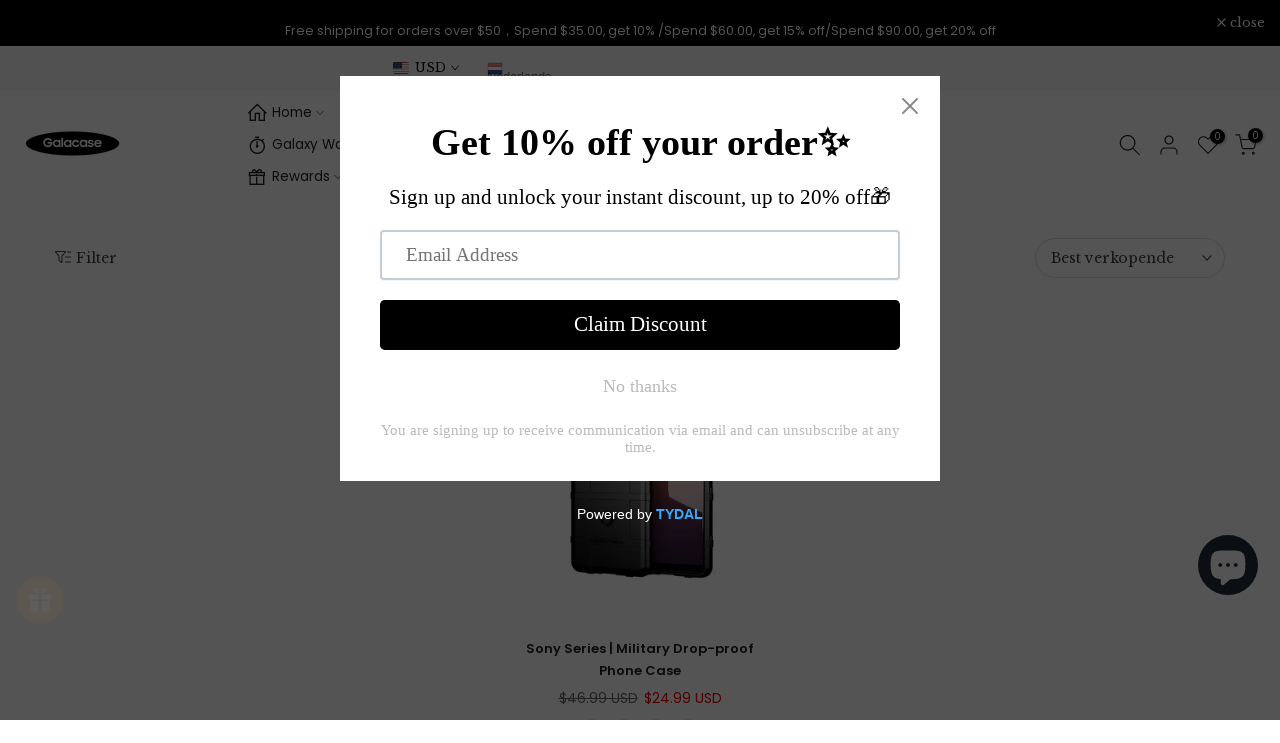

--- FILE ---
content_type: text/html; charset=utf-8
request_url: https://galacase.com/nl/search?type=article&q=rewards&section_id=dropdown-menu
body_size: -908
content:
<div id="shopify-section-dropdown-menu" class="shopify-section">[nt_drop_split1]<link rel="stylesheet" href="//galacase.com/cdn/shop/t/9/assets/t4s-submenu.css?v=177196850476384233671711428849" media="all"><div class="t4s-menu-item"><a href="/nl/pages/my-account">Log In / Sign Up</a></div><div class="t4s-menu-item"><a href="/nl/pages/reward-program">Reward-Program</a></div>[nt_drop_split1]</div>

--- FILE ---
content_type: text/html; charset=utf-8
request_url: https://galacase.com/nl/collections/xperia-pro-1/?section_id=facets
body_size: 564
content:
<div id="shopify-section-facets" class="shopify-section t4s-section-filter t4s-section-admn2-fixed">

<div data-filter-links id="t4s-filter-hidden" class="t4s-filter-hidden is--t4s-filter-native t4s-drawer t4s-drawer__left" aria-hidden="true">
   <div class="t4s-drawer__header">
      <span>Filter</span>
      <button class="t4s-drawer__close" data-drawer-close aria-label="Close Search"><svg class="t4s-iconsvg-close" role="presentation" viewBox="0 0 16 14" width="16"><path d="M15 0L1 14m14 0L1 0" stroke="currentColor" fill="none" fill-rule="evenodd"></path></svg></button>
   </div>

   <div class="t4s-drawer__content">
      <div class="t4s-drawer__main">
         <div data-t4s-scroll-me class="t4s-drawer__scroll t4s-current-scrollbar">
            <form id="FacetFiltersForm" data-sidebar-links class="t4s-facets__form t4s-row t4s-g-0"><div id="blockid_1" class="t4s-col-item t4s-col-12 t4s-facet is--blockidmodel">
                                 <h5 class="t4s-facet-title">Model</h5>
                                 <div class="t4s-facet-content">
                                    <ul class="t4s-filter__values is--style-checkbox t4s-current-scrollbar"><li ><a href="/nl/collections/xperia-pro-1?filter.v.option.model=Sony+XA3"><div class="t4s-checkbox-wrapper t4s-pr t4s-oh"><svg focusable="false" viewBox="0 0 24 24" width="14" height="14" role="presentation"><path fill="currentColor" d="M9 20l-7-7 3-3 4 4L19 4l3 3z"></path></svg></div>Sony XA3<span class="t4s-value-count">(1)</span></a></li><li ><a href="/nl/collections/xperia-pro-1?filter.v.option.model=Sony+XA3+Ultra"><div class="t4s-checkbox-wrapper t4s-pr t4s-oh"><svg focusable="false" viewBox="0 0 24 24" width="14" height="14" role="presentation"><path fill="currentColor" d="M9 20l-7-7 3-3 4 4L19 4l3 3z"></path></svg></div>Sony XA3 Ultra<span class="t4s-value-count">(1)</span></a></li><li ><a href="/nl/collections/xperia-pro-1?filter.v.option.model=Sony+Xperia+1+II"><div class="t4s-checkbox-wrapper t4s-pr t4s-oh"><svg focusable="false" viewBox="0 0 24 24" width="14" height="14" role="presentation"><path fill="currentColor" d="M9 20l-7-7 3-3 4 4L19 4l3 3z"></path></svg></div>Sony Xperia 1 II<span class="t4s-value-count">(1)</span></a></li><li ><a href="/nl/collections/xperia-pro-1?filter.v.option.model=Sony+Xperia+1+III"><div class="t4s-checkbox-wrapper t4s-pr t4s-oh"><svg focusable="false" viewBox="0 0 24 24" width="14" height="14" role="presentation"><path fill="currentColor" d="M9 20l-7-7 3-3 4 4L19 4l3 3z"></path></svg></div>Sony Xperia 1 III<span class="t4s-value-count">(1)</span></a></li><li ><a href="/nl/collections/xperia-pro-1?filter.v.option.model=Sony+Xperia+1+IV"><div class="t4s-checkbox-wrapper t4s-pr t4s-oh"><svg focusable="false" viewBox="0 0 24 24" width="14" height="14" role="presentation"><path fill="currentColor" d="M9 20l-7-7 3-3 4 4L19 4l3 3z"></path></svg></div>Sony Xperia 1 IV<span class="t4s-value-count">(1)</span></a></li><li ><a href="/nl/collections/xperia-pro-1?filter.v.option.model=Sony+Xperia+1+V"><div class="t4s-checkbox-wrapper t4s-pr t4s-oh"><svg focusable="false" viewBox="0 0 24 24" width="14" height="14" role="presentation"><path fill="currentColor" d="M9 20l-7-7 3-3 4 4L19 4l3 3z"></path></svg></div>Sony Xperia 1 V<span class="t4s-value-count">(1)</span></a></li><li ><a href="/nl/collections/xperia-pro-1?filter.v.option.model=Sony+Xperia5+II"><div class="t4s-checkbox-wrapper t4s-pr t4s-oh"><svg focusable="false" viewBox="0 0 24 24" width="14" height="14" role="presentation"><path fill="currentColor" d="M9 20l-7-7 3-3 4 4L19 4l3 3z"></path></svg></div>Sony Xperia5 II<span class="t4s-value-count">(1)</span></a></li><li ><a href="/nl/collections/xperia-pro-1?filter.v.option.model=Sony+Xperia+5+IV"><div class="t4s-checkbox-wrapper t4s-pr t4s-oh"><svg focusable="false" viewBox="0 0 24 24" width="14" height="14" role="presentation"><path fill="currentColor" d="M9 20l-7-7 3-3 4 4L19 4l3 3z"></path></svg></div>Sony Xperia 5 IV<span class="t4s-value-count">(1)</span></a></li><li ><a href="/nl/collections/xperia-pro-1?filter.v.option.model=Sony+Xperia+8%2FXA4"><div class="t4s-checkbox-wrapper t4s-pr t4s-oh"><svg focusable="false" viewBox="0 0 24 24" width="14" height="14" role="presentation"><path fill="currentColor" d="M9 20l-7-7 3-3 4 4L19 4l3 3z"></path></svg></div>Sony Xperia 8/XA4<span class="t4s-value-count">(1)</span></a></li><li ><a href="/nl/collections/xperia-pro-1?filter.v.option.model=Sony+Xperia+10+II"><div class="t4s-checkbox-wrapper t4s-pr t4s-oh"><svg focusable="false" viewBox="0 0 24 24" width="14" height="14" role="presentation"><path fill="currentColor" d="M9 20l-7-7 3-3 4 4L19 4l3 3z"></path></svg></div>Sony Xperia 10 II<span class="t4s-value-count">(1)</span></a></li><li ><a href="/nl/collections/xperia-pro-1?filter.v.option.model=Sony+Xperia+10+III"><div class="t4s-checkbox-wrapper t4s-pr t4s-oh"><svg focusable="false" viewBox="0 0 24 24" width="14" height="14" role="presentation"><path fill="currentColor" d="M9 20l-7-7 3-3 4 4L19 4l3 3z"></path></svg></div>Sony Xperia 10 III<span class="t4s-value-count">(1)</span></a></li><li ><a href="/nl/collections/xperia-pro-1?filter.v.option.model=Sony+Xperia+10III+Lite"><div class="t4s-checkbox-wrapper t4s-pr t4s-oh"><svg focusable="false" viewBox="0 0 24 24" width="14" height="14" role="presentation"><path fill="currentColor" d="M9 20l-7-7 3-3 4 4L19 4l3 3z"></path></svg></div>Sony Xperia 10III Lite<span class="t4s-value-count">(1)</span></a></li><li ><a href="/nl/collections/xperia-pro-1?filter.v.option.model=Sony+Xperia+10+IV"><div class="t4s-checkbox-wrapper t4s-pr t4s-oh"><svg focusable="false" viewBox="0 0 24 24" width="14" height="14" role="presentation"><path fill="currentColor" d="M9 20l-7-7 3-3 4 4L19 4l3 3z"></path></svg></div>Sony Xperia 10 IV<span class="t4s-value-count">(1)</span></a></li><li ><a href="/nl/collections/xperia-pro-1?filter.v.option.model=Sony+Xperia+10+PLUS%2FXA3+Ultra"><div class="t4s-checkbox-wrapper t4s-pr t4s-oh"><svg focusable="false" viewBox="0 0 24 24" width="14" height="14" role="presentation"><path fill="currentColor" d="M9 20l-7-7 3-3 4 4L19 4l3 3z"></path></svg></div>Sony Xperia 10 PLUS/XA3 Ultra<span class="t4s-value-count">(1)</span></a></li><li ><a href="/nl/collections/xperia-pro-1?filter.v.option.model=Sony+Xperia+10+V"><div class="t4s-checkbox-wrapper t4s-pr t4s-oh"><svg focusable="false" viewBox="0 0 24 24" width="14" height="14" role="presentation"><path fill="currentColor" d="M9 20l-7-7 3-3 4 4L19 4l3 3z"></path></svg></div>Sony Xperia 10 V<span class="t4s-value-count">(1)</span></a></li><li ><a href="/nl/collections/xperia-pro-1?filter.v.option.model=Sony+Xperia+Ace%2FXZ4+Compac"><div class="t4s-checkbox-wrapper t4s-pr t4s-oh"><svg focusable="false" viewBox="0 0 24 24" width="14" height="14" role="presentation"><path fill="currentColor" d="M9 20l-7-7 3-3 4 4L19 4l3 3z"></path></svg></div>Sony Xperia Ace/XZ4 Compac<span class="t4s-value-count">(1)</span></a></li><li ><a href="/nl/collections/xperia-pro-1?filter.v.option.model=Sony+Xperia+L3"><div class="t4s-checkbox-wrapper t4s-pr t4s-oh"><svg focusable="false" viewBox="0 0 24 24" width="14" height="14" role="presentation"><path fill="currentColor" d="M9 20l-7-7 3-3 4 4L19 4l3 3z"></path></svg></div>Sony Xperia L3<span class="t4s-value-count">(1)</span></a></li><li ><a href="/nl/collections/xperia-pro-1?filter.v.option.model=Sony+Xperia+Pro+1"><div class="t4s-checkbox-wrapper t4s-pr t4s-oh"><svg focusable="false" viewBox="0 0 24 24" width="14" height="14" role="presentation"><path fill="currentColor" d="M9 20l-7-7 3-3 4 4L19 4l3 3z"></path></svg></div>Sony Xperia Pro 1<span class="t4s-value-count">(1)</span></a></li><li ><a href="/nl/collections/xperia-pro-1?filter.v.option.model=Sony+Xperia+XA3%2F10"><div class="t4s-checkbox-wrapper t4s-pr t4s-oh"><svg focusable="false" viewBox="0 0 24 24" width="14" height="14" role="presentation"><path fill="currentColor" d="M9 20l-7-7 3-3 4 4L19 4l3 3z"></path></svg></div>Sony Xperia XA3/10<span class="t4s-value-count">(1)</span></a></li><li ><a href="/nl/collections/xperia-pro-1?filter.v.option.model=Sony+Xperia+XZ5%2F5"><div class="t4s-checkbox-wrapper t4s-pr t4s-oh"><svg focusable="false" viewBox="0 0 24 24" width="14" height="14" role="presentation"><path fill="currentColor" d="M9 20l-7-7 3-3 4 4L19 4l3 3z"></path></svg></div>Sony Xperia XZ5/5<span class="t4s-value-count">(1)</span></a></li></ul>
                                 </div>
                           </div></form>
         </div>
      </div></div>
</div></div>

--- FILE ---
content_type: text/css
request_url: https://galacase.com/cdn/shop/t/9/assets/custom.css?v=132010821983334239231730773670
body_size: -529
content:
.t4s-single-product-badge{left:4px;right:unset}.t4s-product .t4s-product-badge{left:4px;align-items:flex-start}.t4s-swatch__item.is-sw__color:{width:180px;height:180px}.t4s-pr-choose__title{font-size:14px;text-transform:uppercase;font-weight:700;margin:.65em 0 .5em}.t4s-swatch__item.is-sw__color{width:100px;height:100px;padding:0;font-size:0;box-shadow:inset 0 0 0 2px var(--t4s-light-color)}@media (min-width: 1025px){.t4s-product-badge>span{font-size:8px;font-weight:700;margin:-10px -1px -4px -3px;align-self:flex-start}.t4s-single-product-badge{font-size:1px;font-weight:800;margin:-16px 11px 7px -1px;align-items:flex-start}}@media (max-width: 1024px){.t4s-swatch__item.is-sw__color{width:100px;height:100px}}
/*# sourceMappingURL=/cdn/shop/t/9/assets/custom.css.map?v=132010821983334239231730773670 */
